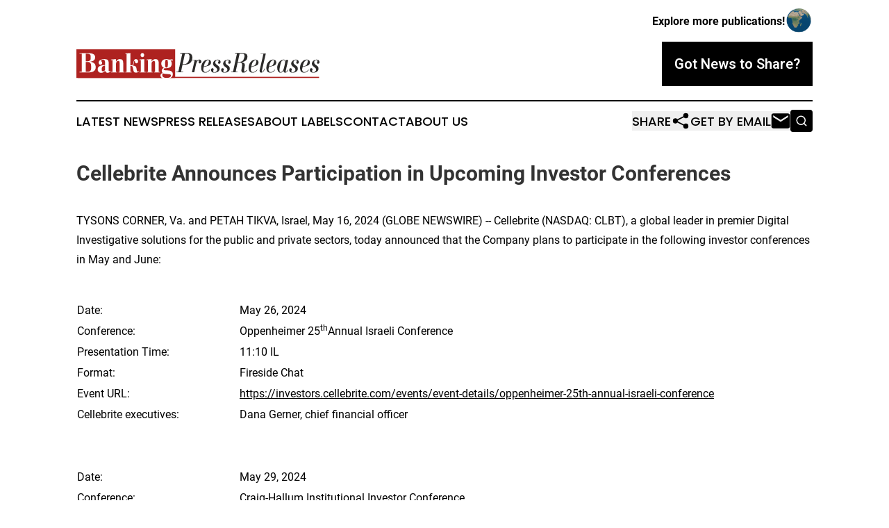

--- FILE ---
content_type: text/html;charset=utf-8
request_url: https://www.bankingpressreleases.com/article/712079438-cellebrite-announces-participation-in-upcoming-investor-conferences
body_size: 5921
content:
<!DOCTYPE html>
<html lang="en">
<head>
  <title>Cellebrite Announces Participation in Upcoming Investor Conferences | Banking Press Releases</title>
  <meta charset="utf-8">
  <meta name="viewport" content="width=device-width, initial-scale=1">
    <meta name="description" content="Banking Press Releases is an online news publication focusing on banking, finance &amp; investment in the World: Your banking news from the world">
    <link rel="icon" href="https://cdn.newsmatics.com/agp/sites/bankingpressreleases-favicon-1.png" type="image/png">
  <meta name="csrf-token" content="rjJviPD_UimbY6l1f_xnrxsaUzyHJEe39JRKZF0-sSM=">
  <meta name="csrf-param" content="authenticity_token">
  <link href="/css/styles.min.css?v1d0b8e25eaccc1ca72b30a2f13195adabfa54991" rel="stylesheet" data-turbo-track="reload">
  <link rel="stylesheet" href="/plugins/vanilla-cookieconsent/cookieconsent.css?v1d0b8e25eaccc1ca72b30a2f13195adabfa54991">
  
<style type="text/css">
    :root {
        --color-primary-background: rgba(0, 0, 0, 0.3);
        --color-primary: #000000;
        --color-secondary: #ae2220;
    }
</style>

  <script type="importmap">
    {
      "imports": {
          "adController": "/js/controllers/adController.js?v1d0b8e25eaccc1ca72b30a2f13195adabfa54991",
          "alertDialog": "/js/controllers/alertDialog.js?v1d0b8e25eaccc1ca72b30a2f13195adabfa54991",
          "articleListController": "/js/controllers/articleListController.js?v1d0b8e25eaccc1ca72b30a2f13195adabfa54991",
          "dialog": "/js/controllers/dialog.js?v1d0b8e25eaccc1ca72b30a2f13195adabfa54991",
          "flashMessage": "/js/controllers/flashMessage.js?v1d0b8e25eaccc1ca72b30a2f13195adabfa54991",
          "gptAdController": "/js/controllers/gptAdController.js?v1d0b8e25eaccc1ca72b30a2f13195adabfa54991",
          "hamburgerController": "/js/controllers/hamburgerController.js?v1d0b8e25eaccc1ca72b30a2f13195adabfa54991",
          "labelsDescription": "/js/controllers/labelsDescription.js?v1d0b8e25eaccc1ca72b30a2f13195adabfa54991",
          "searchController": "/js/controllers/searchController.js?v1d0b8e25eaccc1ca72b30a2f13195adabfa54991",
          "videoController": "/js/controllers/videoController.js?v1d0b8e25eaccc1ca72b30a2f13195adabfa54991",
          "navigationController": "/js/controllers/navigationController.js?v1d0b8e25eaccc1ca72b30a2f13195adabfa54991"          
      }
    }
  </script>
  <script>
      (function(w,d,s,l,i){w[l]=w[l]||[];w[l].push({'gtm.start':
      new Date().getTime(),event:'gtm.js'});var f=d.getElementsByTagName(s)[0],
      j=d.createElement(s),dl=l!='dataLayer'?'&l='+l:'';j.async=true;
      j.src='https://www.googletagmanager.com/gtm.js?id='+i+dl;
      f.parentNode.insertBefore(j,f);
      })(window,document,'script','dataLayer','GTM-KGCXW2X');
  </script>

  <script>
    window.dataLayer.push({
      'cookie_settings': 'delta'
    });
  </script>
</head>
<body class="df-5 is-subpage">
<noscript>
  <iframe src="https://www.googletagmanager.com/ns.html?id=GTM-KGCXW2X"
          height="0" width="0" style="display:none;visibility:hidden"></iframe>
</noscript>
<div class="layout">

  <!-- Top banner -->
  <div class="max-md:hidden w-full content universal-ribbon-inner flex justify-end items-center">
    <a href="https://www.affinitygrouppublishing.com/" target="_blank" class="brands">
      <span class="font-bold text-black">Explore more publications!</span>
      <div>
        <img src="/images/globe.png" height="40" width="40" class="icon-globe"/>
      </div>
    </a>
  </div>
  <header data-controller="hamburger">
  <div class="content">
    <div class="header-top">
      <div class="flex gap-2 masthead-container justify-between items-center">
        <div class="mr-4 logo-container">
          <a href="/">
              <img src="https://cdn.newsmatics.com/agp/sites/bankingpressreleases-logo-1.svg" alt="Banking Press Releases"
                class="max-md:!h-[60px] lg:!max-h-[115px]" height="48"
                width="auto" />
          </a>
        </div>
        <button class="hamburger relative w-8 h-6">
          <span aria-hidden="true"
            class="block absolute h-[2px] w-9 bg-[--color-primary] transform transition duration-500 ease-in-out -translate-y-[15px]"></span>
          <span aria-hidden="true"
            class="block absolute h-[2px] w-7 bg-[--color-primary] transform transition duration-500 ease-in-out translate-x-[7px]"></span>
          <span aria-hidden="true"
            class="block absolute h-[2px] w-9 bg-[--color-primary] transform transition duration-500 ease-in-out translate-y-[15px]"></span>
        </button>
        <a href="/submit-news" class="max-md:hidden button button-upload-content button-primary w-fit">
          <span>Got News to Share?</span>
        </a>
      </div>
      <!--  Screen size line  -->
      <div class="absolute bottom-0 -ml-[20px] w-screen h-[1px] bg-[--color-primary] z-50 md:hidden">
      </div>
    </div>
    <!-- Navigation bar -->
    <div class="navigation is-hidden-on-mobile" id="main-navigation">
      <div class="w-full md:hidden">
        <div data-controller="search" class="relative w-full">
  <div data-search-target="form" class="relative active">
    <form data-action="submit->search#performSearch" class="search-form">
      <input type="text" name="query" placeholder="Search..." data-search-target="input" class="search-input md:hidden" />
      <button type="button" data-action="click->search#toggle" data-search-target="icon" class="button-search">
        <img height="18" width="18" src="/images/search.svg" />
      </button>
    </form>
  </div>
</div>

      </div>
      <nav class="navigation-part">
          <a href="/latest-news" class="nav-link">
            Latest News
          </a>
          <a href="/press-releases" class="nav-link">
            Press Releases
          </a>
          <a href="/about-labels" class="nav-link">
            About Labels
          </a>
          <a href="/contact" class="nav-link">
            Contact
          </a>
          <a href="/about" class="nav-link">
            About Us
          </a>
      </nav>
      <div class="w-full md:w-auto md:justify-end">
        <div data-controller="navigation" class="header-actions hidden">
  <button class="nav-link flex gap-1 items-center" onclick="window.ShareDialog.openDialog()">
    <span data-navigation-target="text">
      Share
    </span>
    <span class="icon-share"></span>
  </button>
  <button onclick="window.AlertDialog.openDialog()" class="nav-link nav-link-email flex items-center gap-1.5">
    <span data-navigation-target="text">
      Get by Email
    </span>
    <span class="icon-mail"></span>
  </button>
  <div class="max-md:hidden">
    <div data-controller="search" class="relative w-full">
  <div data-search-target="form" class="relative active">
    <form data-action="submit->search#performSearch" class="search-form">
      <input type="text" name="query" placeholder="Search..." data-search-target="input" class="search-input md:hidden" />
      <button type="button" data-action="click->search#toggle" data-search-target="icon" class="button-search">
        <img height="18" width="18" src="/images/search.svg" />
      </button>
    </form>
  </div>
</div>

  </div>
</div>

      </div>
      <a href="/submit-news" class="md:hidden uppercase button button-upload-content button-primary w-fit">
        <span>Got News to Share?</span>
      </a>
      <a href="https://www.affinitygrouppublishing.com/" target="_blank" class="nav-link-agp">
        Explore more publications!
        <img src="/images/globe.png" height="35" width="35" />
      </a>
    </div>
  </div>
</header>

  <div id="main-content" class="content">
    <div id="flash-message"></div>
    <h1>Cellebrite Announces Participation in Upcoming Investor Conferences</h1>
<div class="press-release">
  
      <p align="left">TYSONS CORNER, Va. and PETAH TIKVA, Israel, May  16, 2024  (GLOBE NEWSWIRE) -- Cellebrite (NASDAQ: CLBT), a global leader in premier Digital Investigative solutions for the public and private sectors, today announced that the Company plans to participate in the following investor conferences in May and June:<br><br></p> <table style="border-collapse: collapse; width:100%; border-collapse:collapse ;">
<tr>
<td style="max-width:22%; width:22%; min-width:22%;;vertical-align: top ; ">Date:</td>
<td style="max-width:78%; width:78%; min-width:78%;;vertical-align: top ; ">May 26, 2024</td>
</tr>
<tr>
<td style="vertical-align: top ; ">Conference:</td>
<td style="vertical-align: top ; ">Oppenheimer 25<sup>th</sup>Annual Israeli Conference</td>
</tr>
<tr>
<td style="vertical-align: top ; ">Presentation Time:</td>
<td style="vertical-align: top ; ">11:10 IL</td>
</tr>
<tr>
<td style="vertical-align: top ; ">Format:</td>
<td style="vertical-align: top ; ">Fireside Chat</td>
</tr>
<tr>
<td style="vertical-align: top ; ">Event URL:</td>
<td style="vertical-align: top ; "><a href="https://investors.cellebrite.com/events/event-details/oppenheimer-25th-annual-israeli-conference" rel="nofollow" target="_blank">https://investors.cellebrite.com/events/event-details/oppenheimer-25th-annual-israeli-conference</a></td>
</tr>
<tr>
<td style="vertical-align: top ; ">Cellebrite executives:</td>
<td style="vertical-align: top ; ">Dana Gerner, chief financial officer</td>
</tr>
</table> <p><br></p> <table style="border-collapse: collapse; width:100%; border-collapse:collapse ;">
<tr>
<td style="max-width:22%; width:22%; min-width:22%;;vertical-align: top ; ">Date:</td>
<td style="max-width:78%; width:78%; min-width:78%;;vertical-align: top ; ">May 29, 2024</td>
</tr>
<tr>
<td style="vertical-align: top ; ">Conference:</td>
<td style="vertical-align: top ; ">Craig-Hallum Institutional Investor Conference</td>
</tr>
<tr>
<td style="vertical-align: top ; ">Format:</td>
<td style="vertical-align: top ; ">1x1 Meetings Only</td>
</tr>
<tr>
<td style="vertical-align: top ; ">Event URL:</td>
<td style="vertical-align: top ; "><a href="https://investors.cellebrite.com/events/event-details/craig-hallum-institutional-investor-conference" rel="nofollow" target="_blank">https://investors.cellebrite.com/events/event-details/craig-hallum-institutional-investor-conference</a></td>
</tr>
<tr>
<td style="vertical-align: top ; ">Cellebrite executives:</td>
<td style="vertical-align: top ; ">Dana Gerner, chief financial officer<br>Andrew Kramer, vice president, investor relations</td>
</tr>
</table> <p><br></p> <table style="border-collapse: collapse; width:100%; border-collapse:collapse ;">
<tr>
<td style="max-width:22%; width:22%; min-width:22%;;vertical-align: top ; ">Date:</td>
<td style="max-width:78%; width:78%; min-width:78%;;vertical-align: top ; ">May 30, 2024</td>
</tr>
<tr>
<td style="vertical-align: top ; ">Conference:</td>
<td style="vertical-align: top ; ">TD Cowen 52<sup>nd</sup>Annual Technology, Media &amp; Telecom Conference</td>
</tr>
<tr>
<td style="vertical-align: top ; ">Presentation Time:</td>
<td style="vertical-align: top ; ">10:50 a.m. ET</td>
</tr>
<tr>
<td style="vertical-align: top ; ">Format:</td>
<td style="vertical-align: top ; ">Fireside Chat</td>
</tr>
<tr>
<td style="vertical-align: top ; ">Event URL:</td>
<td style="vertical-align: top ; "><a href="https://investors.cellebrite.com/events/event-details/td-cowen-52nd-annual-technology-media-telecom-conference" rel="nofollow" target="_blank">https://investors.cellebrite.com/events/event-details/td-cowen-52nd-annual-technology-media-telecom-conference</a></td>
</tr>
<tr>
<td style="vertical-align: top ; ">Cellebrite executives:</td>
<td style="vertical-align: top ; ">Dana Gerner, chief financial officer<br>Andrew Kramer, vice president, investor relations</td>
</tr>
</table> <p><br></p> <table style="border-collapse: collapse; width:100%; border-collapse:collapse ;">
<tr>
<td style="max-width:22%; width:22%; min-width:22%;;vertical-align: top ; ">Date:</td>
<td style="max-width:78%; width:78%; min-width:78%;;vertical-align: top ; ">June 5, 2024</td>
</tr>
<tr>
<td style="vertical-align: top ; ">Conference:</td>
<td style="vertical-align: top ; ">William Blair 44<sup>th</sup>Annual Growth Stock Conference</td>
</tr>
<tr>
<td style="vertical-align: top ; ">Presentation Time:</td>
<td style="vertical-align: top ; ">2:20 p.m. ET</td>
</tr>
<tr>
<td style="vertical-align: top ; ">Format:</td>
<td style="vertical-align: top ; ">Presentation</td>
</tr>
<tr>
<td style="vertical-align: top ; ">Event URL:</td>
<td style="vertical-align: top ; "><a href="https://investors.cellebrite.com/events/event-details/william-blair-44th-annual-growth-stock-conference" rel="nofollow" target="_blank">https://investors.cellebrite.com/events/event-details/william-blair-44th-annual-growth-stock-conference</a></td>
</tr>
<tr>
<td style="vertical-align: top ; ">Cellebrite executives:</td>
<td style="vertical-align: top ; ">Yossi Carmil, chief executive officer<br>Dana Gerner, chief financial officer<br>Andrew Kramer, vice president, investor relations</td>
</tr>
</table> <p><strong><br>About Cellebrite </strong><br>Cellebrite&#x2019;s (Nasdaq: CLBT) mission is to enable its customers to protect and save lives, accelerate justice and preserve privacy in communities around the world. We are a global leader in Digital Investigative solutions for the public and private sectors, empowering organizations in mastering the complexities of legally sanctioned digital investigations by streamlining intelligence processes. Trusted by thousands of leading agencies and companies worldwide, Cellebrite&#x2019;s Digital Investigation platform and solutions transform how customers collect, review, analyze and manage data in legally sanctioned investigations. To learn more visit us at www.cellebrite.com, https://investors.cellebrite.com, or follow us on Twitter at @Cellebrite.</p>  <p><strong>Media</strong><br>Victor Cooper<br>Sr. Director of Corporate Communications + Content Operations<br>Victor.cooper@cellebrite.com<br>+1 404.804.5910</p>  <p><strong>Investor Relations</strong><br>Andrew Kramer<br>Vice President, Investor Relations<br>investors@cellebrite.com <br>+1 973.206.7760&#xA0;</p> <img class="__GNW8366DE3E__IMG" src="https://www.globenewswire.com/newsroom/ti?nf=OTExODgzNiM2MjU1MjI4IzIyNTA1NDQ="> <br><img src="https://ml.globenewswire.com/media/NzViMjVjMmItOWZkYi00NGZhLWI5N2EtZjBhYjM0MzAxNWU4LTEyNjIwOTc=/tiny/Cellebrite-Inc-.png" referrerpolicy="no-referrer-when-downgrade"><p><a href="https://www.globenewswire.com/NewsRoom/AttachmentNg/73653665-6f38-4164-b620-dd2597a8817e" rel="nofollow"><img src="https://ml.globenewswire.com/media/73653665-6f38-4164-b620-dd2597a8817e/small/clbt-logo-png.png" border="0" width="150" height="37" alt="Primary Logo"></a></p>
    <p>
  Legal Disclaimer:
</p>
<p>
  EIN Presswire provides this news content "as is" without warranty of any kind. We do not accept any responsibility or liability
  for the accuracy, content, images, videos, licenses, completeness, legality, or reliability of the information contained in this
  article. If you have any complaints or copyright issues related to this article, kindly contact the author above.
</p>
<img class="prtr" src="https://www.einpresswire.com/tracking/article.gif?t=5&a=aEd03gzZulPc7LqE&i=YV-2L9s5fFSB3iD-" alt="">
</div>

  </div>
</div>
<footer class="footer footer-with-line">
  <div class="content flex flex-col">
    <p class="footer-text text-sm mb-4 order-2 lg:order-1">© 1995-2026 Newsmatics Inc. dba Affinity Group Publishing &amp; Banking Press Releases. All Rights Reserved.</p>
    <div class="footer-nav lg:mt-2 mb-[30px] lg:mb-0 flex gap-7 flex-wrap justify-center order-1 lg:order-2">
        <a href="/about" class="footer-link">About</a>
        <a href="/archive" class="footer-link">Press Release Archive</a>
        <a href="/submit-news" class="footer-link">Submit Press Release</a>
        <a href="/legal/terms" class="footer-link">Terms &amp; Conditions</a>
        <a href="/legal/dmca" class="footer-link">Copyright/DMCA Policy</a>
        <a href="/legal/privacy" class="footer-link">Privacy Policy</a>
        <a href="/contact" class="footer-link">Contact</a>
    </div>
  </div>
</footer>
<div data-controller="dialog" data-dialog-url-value="/" data-action="click->dialog#clickOutside">
  <dialog
    class="modal-shadow fixed backdrop:bg-black/20 z-40 text-left bg-white rounded-full w-[350px] h-[350px] overflow-visible"
    data-dialog-target="modal"
  >
    <div class="text-center h-full flex items-center justify-center">
      <button data-action="click->dialog#close" type="button" class="modal-share-close-button">
        ✖
      </button>
      <div>
        <div class="mb-4">
          <h3 class="font-bold text-[28px] mb-3">Share us</h3>
          <span class="text-[14px]">on your social networks:</span>
        </div>
        <div class="flex gap-6 justify-center text-center">
          <a href="https://www.facebook.com/sharer.php?u=https://www.bankingpressreleases.com" class="flex flex-col items-center font-bold text-[#4a4a4a] text-sm" target="_blank">
            <span class="h-[55px] flex items-center">
              <img width="40px" src="/images/fb.png" alt="Facebook" class="mb-2">
            </span>
            <span class="text-[14px]">
              Facebook
            </span>
          </a>
          <a href="https://www.linkedin.com/sharing/share-offsite/?url=https://www.bankingpressreleases.com" class="flex flex-col items-center font-bold text-[#4a4a4a] text-sm" target="_blank">
            <span class="h-[55px] flex items-center">
              <img width="40px" height="40px" src="/images/linkedin.png" alt="LinkedIn" class="mb-2">
            </span>
            <span class="text-[14px]">
            LinkedIn
            </span>
          </a>
        </div>
      </div>
    </div>
  </dialog>
</div>

<div data-controller="alert-dialog" data-action="click->alert-dialog#clickOutside">
  <dialog
    class="fixed backdrop:bg-black/20 modal-shadow z-40 text-left bg-white rounded-full w-full max-w-[450px] aspect-square overflow-visible"
    data-alert-dialog-target="modal">
    <div class="flex items-center text-center -mt-4 h-full flex-1 p-8 md:p-12">
      <button data-action="click->alert-dialog#close" type="button" class="modal-close-button">
        ✖
      </button>
      <div class="w-full" data-alert-dialog-target="subscribeForm">
        <img class="w-8 mx-auto mb-4" src="/images/agps.svg" alt="AGPs" />
        <p class="md:text-lg">Get the latest news on this topic.</p>
        <h3 class="dialog-title mt-4">SIGN UP FOR FREE TODAY</h3>
        <form data-action="submit->alert-dialog#submit" method="POST" action="/alerts">
  <input type="hidden" name="authenticity_token" value="rjJviPD_UimbY6l1f_xnrxsaUzyHJEe39JRKZF0-sSM=">

  <input data-alert-dialog-target="fullnameInput" type="text" name="fullname" id="fullname" autocomplete="off" tabindex="-1">
  <label>
    <input data-alert-dialog-target="emailInput" placeholder="Email address" name="email" type="email"
      value=""
      class="rounded-xs mb-2 block w-full bg-white px-4 py-2 text-gray-900 border-[1px] border-solid border-gray-600 focus:border-2 focus:border-gray-800 placeholder:text-gray-400"
      required>
  </label>
  <div class="text-red-400 text-sm" data-alert-dialog-target="errorMessage"></div>

  <input data-alert-dialog-target="timestampInput" type="hidden" name="timestamp" value="1769378845" autocomplete="off" tabindex="-1">

  <input type="submit" value="Sign Up"
    class="!rounded-[3px] w-full mt-2 mb-4 bg-primary px-5 py-2 leading-5 font-semibold text-white hover:color-primary/75 cursor-pointer">
</form>
<a data-action="click->alert-dialog#close" class="text-black underline hover:no-underline inline-block mb-4" href="#">No Thanks</a>
<p class="text-[15px] leading-[22px]">
  By signing to this email alert, you<br /> agree to our
  <a href="/legal/terms" class="underline text-primary hover:no-underline" target="_blank">Terms & Conditions</a>
</p>

      </div>
      <div data-alert-dialog-target="checkEmail" class="hidden">
        <img class="inline-block w-9" src="/images/envelope.svg" />
        <h3 class="dialog-title">Check Your Email</h3>
        <p class="text-lg mb-12">We sent a one-time activation link to <b data-alert-dialog-target="userEmail"></b>.
          Just click on the link to
          continue.</p>
        <p class="text-lg">If you don't see the email in your inbox, check your spam folder or <a
            class="underline text-primary hover:no-underline" data-action="click->alert-dialog#showForm" href="#">try
            again</a>
        </p>
      </div>

      <!-- activated -->
      <div data-alert-dialog-target="activated" class="hidden">
        <img class="w-8 mx-auto mb-4" src="/images/agps.svg" alt="AGPs" />
        <h3 class="dialog-title">SUCCESS</h3>
        <p class="text-lg">You have successfully confirmed your email and are subscribed to <b>
            Banking Press Releases
          </b> daily
          news alert.</p>
      </div>
      <!-- alreadyActivated -->
      <div data-alert-dialog-target="alreadyActivated" class="hidden">
        <img class="w-8 mx-auto mb-4" src="/images/agps.svg" alt="AGPs" />
        <h3 class="dialog-title">Alert was already activated</h3>
        <p class="text-lg">It looks like you have already confirmed and are receiving the <b>
            Banking Press Releases
          </b> daily news
          alert.</p>
      </div>
      <!-- activateErrorMessage -->
      <div data-alert-dialog-target="activateErrorMessage" class="hidden">
        <img class="w-8 mx-auto mb-4" src="/images/agps.svg" alt="AGPs" />
        <h3 class="dialog-title">Oops!</h3>
        <p class="text-lg mb-4">It looks like something went wrong. Please try again.</p>
        <form data-action="submit->alert-dialog#submit" method="POST" action="/alerts">
  <input type="hidden" name="authenticity_token" value="rjJviPD_UimbY6l1f_xnrxsaUzyHJEe39JRKZF0-sSM=">

  <input data-alert-dialog-target="fullnameInput" type="text" name="fullname" id="fullname" autocomplete="off" tabindex="-1">
  <label>
    <input data-alert-dialog-target="emailInput" placeholder="Email address" name="email" type="email"
      value=""
      class="rounded-xs mb-2 block w-full bg-white px-4 py-2 text-gray-900 border-[1px] border-solid border-gray-600 focus:border-2 focus:border-gray-800 placeholder:text-gray-400"
      required>
  </label>
  <div class="text-red-400 text-sm" data-alert-dialog-target="errorMessage"></div>

  <input data-alert-dialog-target="timestampInput" type="hidden" name="timestamp" value="1769378845" autocomplete="off" tabindex="-1">

  <input type="submit" value="Sign Up"
    class="!rounded-[3px] w-full mt-2 mb-4 bg-primary px-5 py-2 leading-5 font-semibold text-white hover:color-primary/75 cursor-pointer">
</form>
<a data-action="click->alert-dialog#close" class="text-black underline hover:no-underline inline-block mb-4" href="#">No Thanks</a>
<p class="text-[15px] leading-[22px]">
  By signing to this email alert, you<br /> agree to our
  <a href="/legal/terms" class="underline text-primary hover:no-underline" target="_blank">Terms & Conditions</a>
</p>

      </div>

      <!-- deactivated -->
      <div data-alert-dialog-target="deactivated" class="hidden">
        <img class="w-8 mx-auto mb-4" src="/images/agps.svg" alt="AGPs" />
        <h3 class="dialog-title">You are Unsubscribed!</h3>
        <p class="text-lg">You are no longer receiving the <b>
            Banking Press Releases
          </b>daily news alert.</p>
      </div>
      <!-- alreadyDeactivated -->
      <div data-alert-dialog-target="alreadyDeactivated" class="hidden">
        <img class="w-8 mx-auto mb-4" src="/images/agps.svg" alt="AGPs" />
        <h3 class="dialog-title">You have already unsubscribed!</h3>
        <p class="text-lg">You are no longer receiving the <b>
            Banking Press Releases
          </b> daily news alert.</p>
      </div>
      <!-- deactivateErrorMessage -->
      <div data-alert-dialog-target="deactivateErrorMessage" class="hidden">
        <img class="w-8 mx-auto mb-4" src="/images/agps.svg" alt="AGPs" />
        <h3 class="dialog-title">Oops!</h3>
        <p class="text-lg">Try clicking the Unsubscribe link in the email again and if it still doesn't work, <a
            href="/contact">contact us</a></p>
      </div>
    </div>
  </dialog>
</div>

<script src="/plugins/vanilla-cookieconsent/cookieconsent.umd.js?v1d0b8e25eaccc1ca72b30a2f13195adabfa54991"></script>
  <script src="/js/cookieconsent.js?v1d0b8e25eaccc1ca72b30a2f13195adabfa54991"></script>

<script type="module" src="/js/app.js?v1d0b8e25eaccc1ca72b30a2f13195adabfa54991"></script>
</body>
</html>


--- FILE ---
content_type: image/svg+xml
request_url: https://cdn.newsmatics.com/agp/sites/bankingpressreleases-logo-1.svg
body_size: 15497
content:
<?xml version="1.0" encoding="UTF-8" standalone="no"?>
<svg
   xmlns:dc="http://purl.org/dc/elements/1.1/"
   xmlns:cc="http://creativecommons.org/ns#"
   xmlns:rdf="http://www.w3.org/1999/02/22-rdf-syntax-ns#"
   xmlns:svg="http://www.w3.org/2000/svg"
   xmlns="http://www.w3.org/2000/svg"
   xml:space="preserve"
   width="400"
   height="48.728539"
   version="1.1"
   style="clip-rule:evenodd;fill-rule:evenodd;image-rendering:optimizeQuality;shape-rendering:geometricPrecision;text-rendering:geometricPrecision"
   viewBox="0 0 92.02 11.147896"
   id="svg41"><metadata
   id="metadata45"><rdf:RDF><cc:Work
       rdf:about=""><dc:format>image/svg+xml</dc:format><dc:type
         rdf:resource="http://purl.org/dc/dcmitype/StillImage" /></cc:Work></rdf:RDF></metadata>
 <defs
   id="defs4">
  <style
   type="text/css"
   id="style2">
   <![CDATA[
    .fil0 {fill:#AE2220}
    .fil2 {fill:#FEFEFE;fill-rule:nonzero}
    .fil1 {fill:#2B2A29;fill-rule:nonzero}
   ]]>
  </style>
 </defs>
 <g
   id="Layer_x0020_1"
   transform="translate(0,-0.031225)">
  <metadata
   id="CorelCorpID_0Corel-Layer" />
  <g
   id="_2090140117648">
   <rect
   class="fil0"
   width="37.389999"
   height="10.9"
   id="rect7"
   x="0"
   y="0" />
   <rect
   class="fil0"
   x="0.49000001"
   y="10.47"
   width="91.379997"
   height="0.44"
   id="rect9" />
   <path
   class="fil1"
   d="m 38.59,8.54 1.5,-6.91 h -0.81 l 0.06,-0.22 h 2.69 c 0.56,0 1,0.13 1.33,0.38 0.35,0.28 0.53,0.7 0.53,1.25 0,1.32 -0.53,2.19 -1.59,2.59 -0.29,0.12 -0.64,0.18 -1.05,0.2 -0.09,0.01 -0.45,0.01 -1.08,0.01 l -0.57,2.7 h 0.84 l -0.05,0.22 h -2.54 l 0.04,-0.22 z m 2.5,-6.91 -0.87,4 h 0.63 c 0.65,0 1.16,-0.33 1.53,-0.99 0.3,-0.55 0.45,-1.18 0.45,-1.89 0,-0.75 -0.37,-1.12 -1.11,-1.12 z"
   id="path11" />
   <path
   id="1"
   class="fil1"
   d="m 43.89,4.02 h 1.64 l -0.11,0.64 c 0.27,-0.51 0.64,-0.76 1.12,-0.76 0.23,0 0.41,0.08 0.55,0.23 0.14,0.16 0.21,0.35 0.21,0.58 0,0.18 -0.06,0.34 -0.16,0.46 -0.11,0.13 -0.25,0.19 -0.42,0.19 -0.3,0 -0.45,-0.16 -0.45,-0.49 0,-0.08 0.03,-0.17 0.09,-0.27 0.06,-0.1 0.09,-0.19 0.09,-0.26 0,-0.09 -0.04,-0.13 -0.13,-0.13 -0.47,0 -0.83,0.57 -1.08,1.69 l -0.63,2.86 h -0.89 l 1.04,-4.58 h -0.91 z" />
   <path
   id="2"
   class="fil1"
   d="m 50.56,7.86 c -0.53,0.69 -1.12,1.03 -1.78,1.03 -1.03,0 -1.55,-0.63 -1.55,-1.88 0,-0.78 0.23,-1.48 0.68,-2.1 0.5,-0.67 1.13,-1.01 1.89,-1.01 0.35,0 0.63,0.1 0.84,0.29 0.21,0.2 0.31,0.48 0.31,0.82 0,0.44 -0.16,0.77 -0.48,1 -0.2,0.14 -0.56,0.28 -1.07,0.41 l -1.2,0.31 c -0.12,0.5 -0.17,0.83 -0.17,0.97 0,0.26 0.07,0.49 0.21,0.68 0.17,0.2 0.37,0.31 0.63,0.31 0.18,0 0.42,-0.07 0.71,-0.21 0.3,-0.14 0.58,-0.39 0.84,-0.76 z m -0.75,-3.8 c -0.11,0 -0.24,0.06 -0.38,0.16 -0.53,0.38 -0.87,0.94 -1.04,1.69 l -0.15,0.64 1.02,-0.28 c 0.33,-0.09 0.59,-0.46 0.77,-1.12 0.09,-0.31 0.14,-0.55 0.14,-0.7 0,-0.26 -0.12,-0.39 -0.36,-0.39 z" />
   <path
   id="3"
   class="fil1"
   d="M 52.31,8.89 C 51.79,8.89 51.44,8.78 51.24,8.57 51.05,8.36 50.95,8.12 50.95,7.83 50.95,7.66 51,7.51 51.09,7.39 51.18,7.26 51.31,7.2 51.47,7.2 c 0.32,0 0.49,0.17 0.49,0.49 0,0.11 -0.04,0.21 -0.1,0.29 -0.07,0.09 -0.1,0.19 -0.1,0.31 0,0.29 0.19,0.43 0.58,0.43 0.25,0 0.47,-0.1 0.68,-0.31 0.2,-0.21 0.31,-0.44 0.31,-0.68 0,-0.26 -0.12,-0.48 -0.35,-0.66 L 52.11,6.35 C 51.85,6.12 51.71,5.8 51.71,5.38 51.71,5.26 51.75,5.1 51.83,4.92 51.96,4.61 52.18,4.36 52.49,4.18 52.8,4 53.13,3.91 53.48,3.91 c 0.32,0 0.58,0.08 0.79,0.24 0.22,0.16 0.32,0.39 0.32,0.69 0,0.43 -0.19,0.65 -0.56,0.65 -0.26,0 -0.39,-0.16 -0.39,-0.47 0,-0.1 0.04,-0.2 0.11,-0.31 0.07,-0.1 0.11,-0.21 0.11,-0.31 0,-0.21 -0.16,-0.32 -0.48,-0.32 -0.23,0 -0.42,0.09 -0.57,0.26 -0.15,0.16 -0.23,0.37 -0.23,0.6 0,0.32 0.1,0.56 0.31,0.73 l 0.93,0.74 c 0.27,0.21 0.41,0.54 0.41,0.97 0,0.47 -0.21,0.85 -0.63,1.13 -0.37,0.25 -0.8,0.38 -1.29,0.38 z" />
   <path
   id="4"
   class="fil1"
   d="m 56.15,8.89 c -0.52,0 -0.87,-0.11 -1.07,-0.32 -0.19,-0.21 -0.29,-0.45 -0.29,-0.74 0,-0.17 0.04,-0.32 0.13,-0.44 0.09,-0.13 0.22,-0.19 0.39,-0.19 0.32,0 0.48,0.17 0.48,0.49 0,0.11 -0.03,0.21 -0.1,0.29 -0.06,0.09 -0.1,0.19 -0.1,0.31 0,0.29 0.2,0.43 0.59,0.43 0.24,0 0.47,-0.1 0.67,-0.31 0.21,-0.21 0.31,-0.44 0.31,-0.68 0,-0.26 -0.11,-0.48 -0.34,-0.66 L 55.95,6.35 C 55.68,6.12 55.55,5.8 55.55,5.38 55.55,5.26 55.59,5.1 55.67,4.92 55.8,4.61 56.02,4.36 56.33,4.18 56.63,4 56.96,3.91 57.32,3.91 c 0.31,0 0.58,0.08 0.79,0.24 0.21,0.16 0.32,0.39 0.32,0.69 0,0.43 -0.19,0.65 -0.57,0.65 -0.25,0 -0.38,-0.16 -0.38,-0.47 0,-0.1 0.03,-0.2 0.11,-0.31 0.07,-0.1 0.11,-0.21 0.11,-0.31 0,-0.21 -0.16,-0.32 -0.49,-0.32 -0.23,0 -0.42,0.09 -0.57,0.26 -0.15,0.16 -0.22,0.37 -0.22,0.6 0,0.32 0.1,0.56 0.3,0.73 l 0.93,0.74 c 0.28,0.21 0.41,0.54 0.41,0.97 0,0.47 -0.21,0.85 -0.63,1.13 -0.36,0.25 -0.79,0.38 -1.28,0.38 z" />
   <path
   id="5"
   class="fil1"
   d="m 60.28,8.54 h 0.71 l -0.05,0.22 h -2.4 l 0.05,-0.22 h 0.7 l 1.5,-6.91 h -0.7 l 0.04,-0.22 h 2.44 c 0.7,0 1.24,0.09 1.61,0.27 0.37,0.19 0.55,0.56 0.55,1.11 0,1.2 -0.72,1.9 -2.17,2.07 l -0.01,0.02 c 0.4,0.09 0.69,0.2 0.86,0.32 0.23,0.19 0.34,0.46 0.34,0.82 0,0.22 -0.04,0.55 -0.14,1.01 -0.09,0.46 -0.13,0.8 -0.13,1.02 0,0.29 0.07,0.43 0.2,0.43 0.11,0 0.26,-0.09 0.44,-0.26 0.15,-0.14 0.27,-0.28 0.34,-0.41 l 0.11,0.2 C 64.22,8.59 63.79,8.89 63.25,8.89 62.95,8.89 62.74,8.81 62.62,8.66 62.51,8.52 62.45,8.31 62.45,8 c 0,-0.1 0.02,-0.24 0.05,-0.42 0.04,-0.27 0.09,-0.54 0.14,-0.81 0.06,-0.32 0.09,-0.6 0.09,-0.81 0,-0.65 -0.31,-0.97 -0.94,-0.97 h -0.74 z m 1.5,-6.91 -0.67,3.14 h 0.62 c 0.54,0 0.96,-0.16 1.27,-0.48 0.25,-0.27 0.45,-0.7 0.57,-1.26 0.04,-0.2 0.07,-0.37 0.07,-0.51 C 63.64,2.17 63.52,1.93 63.3,1.79 63.12,1.68 62.84,1.63 62.47,1.63 Z" />
   <path
   id="6"
   class="fil1"
   d="m 68.53,7.86 c -0.52,0.69 -1.12,1.03 -1.78,1.03 -1.03,0 -1.55,-0.63 -1.55,-1.88 0,-0.78 0.23,-1.48 0.68,-2.1 0.5,-0.67 1.14,-1.01 1.9,-1.01 0.34,0 0.62,0.1 0.83,0.29 0.21,0.2 0.32,0.48 0.32,0.82 0,0.44 -0.16,0.77 -0.48,1 -0.21,0.14 -0.57,0.28 -1.08,0.41 L 66.18,6.73 C 66.06,7.23 66,7.56 66,7.7 c 0,0.26 0.07,0.49 0.22,0.68 0.16,0.2 0.37,0.31 0.62,0.31 0.19,0 0.42,-0.07 0.72,-0.21 0.29,-0.14 0.57,-0.39 0.83,-0.76 z m -0.74,-3.8 c -0.12,0 -0.24,0.06 -0.39,0.16 -0.52,0.38 -0.87,0.94 -1.04,1.69 l -0.14,0.64 1.01,-0.28 c 0.33,-0.09 0.59,-0.46 0.78,-1.12 0.09,-0.31 0.13,-0.55 0.13,-0.7 0,-0.26 -0.12,-0.39 -0.35,-0.39 z" />
   <path
   id="7"
   class="fil1"
   d="m 71.7,1.61 -1.48,6.5 c -0.02,0.09 -0.03,0.17 -0.03,0.23 0,0.14 0.06,0.21 0.19,0.21 0.2,0 0.49,-0.43 0.87,-1.29 l 0.16,0.09 C 71.02,8.37 70.55,8.88 70,8.88 69.58,8.88 69.36,8.63 69.36,8.14 69.36,8.03 69.4,7.8 69.48,7.46 L 70.79,1.75 H 69.7 l 0.03,-0.14 z" />
   <path
   id="8"
   class="fil1"
   d="m 75.24,7.86 c -0.52,0.69 -1.12,1.03 -1.78,1.03 -1.03,0 -1.55,-0.63 -1.55,-1.88 0,-0.78 0.23,-1.48 0.68,-2.1 0.5,-0.67 1.14,-1.01 1.9,-1.01 0.34,0 0.62,0.1 0.83,0.29 0.21,0.2 0.32,0.48 0.32,0.82 0,0.44 -0.16,0.77 -0.48,1 -0.21,0.14 -0.57,0.28 -1.08,0.41 l -1.19,0.31 c -0.12,0.5 -0.18,0.83 -0.18,0.97 0,0.26 0.07,0.49 0.22,0.68 0.16,0.2 0.37,0.31 0.63,0.31 0.18,0 0.41,-0.07 0.71,-0.21 0.29,-0.14 0.57,-0.39 0.83,-0.76 z M 74.5,4.06 c -0.11,0 -0.24,0.06 -0.39,0.16 -0.52,0.38 -0.87,0.94 -1.04,1.69 l -0.14,0.64 1.01,-0.28 c 0.33,-0.09 0.59,-0.46 0.78,-1.12 0.09,-0.31 0.13,-0.55 0.13,-0.7 0,-0.26 -0.12,-0.39 -0.35,-0.39 z" />
   <path
   id="9"
   class="fil1"
   d="m 79.14,4.7 h 0.01 l 0.14,-0.68 h 0.9 l -0.94,4.09 c -0.02,0.09 -0.03,0.17 -0.03,0.23 0,0.14 0.07,0.21 0.19,0.21 0.16,0 0.38,-0.27 0.66,-0.81 l 0.16,0.12 C 79.87,8.55 79.47,8.89 79.03,8.89 78.61,8.89 78.4,8.61 78.4,8.05 78.1,8.61 77.72,8.89 77.26,8.89 76.85,8.89 76.53,8.68 76.3,8.25 76.11,7.89 76.01,7.5 76.01,7.06 76.01,6.46 76.14,5.9 76.41,5.37 76.7,4.81 77.1,4.4 77.6,4.13 77.89,3.97 78.18,3.9 78.48,3.9 c 0.38,0 0.6,0.27 0.66,0.8 z M 79,4.92 C 79,4.72 78.96,4.53 78.89,4.37 78.79,4.17 78.65,4.06 78.46,4.06 77.88,4.06 77.48,4.6 77.25,5.67 L 76.99,6.9 c -0.09,0.43 -0.13,0.76 -0.13,1.01 0,0.52 0.17,0.78 0.51,0.78 0.19,0 0.41,-0.14 0.65,-0.41 C 78.27,8 78.47,7.52 78.63,6.84 78.88,5.79 79,5.15 79,4.92 Z" />
   <path
   id="10"
   class="fil1"
   d="m 81.91,8.89 c -0.52,0 -0.87,-0.11 -1.07,-0.32 -0.19,-0.21 -0.29,-0.45 -0.29,-0.74 0,-0.17 0.04,-0.32 0.13,-0.44 0.09,-0.13 0.22,-0.19 0.39,-0.19 0.32,0 0.48,0.17 0.48,0.49 0,0.11 -0.03,0.21 -0.1,0.29 -0.06,0.09 -0.1,0.19 -0.1,0.31 0,0.29 0.2,0.43 0.59,0.43 0.24,0 0.47,-0.1 0.67,-0.31 0.21,-0.21 0.31,-0.44 0.31,-0.68 0,-0.26 -0.11,-0.48 -0.34,-0.66 L 81.71,6.35 c -0.27,-0.23 -0.4,-0.55 -0.4,-0.97 0,-0.12 0.04,-0.28 0.12,-0.46 0.13,-0.31 0.35,-0.56 0.66,-0.74 0.3,-0.18 0.63,-0.27 0.99,-0.27 0.31,0 0.58,0.08 0.79,0.24 0.21,0.16 0.32,0.39 0.32,0.69 0,0.43 -0.19,0.65 -0.57,0.65 -0.25,0 -0.38,-0.16 -0.38,-0.47 0,-0.1 0.03,-0.2 0.11,-0.31 0.07,-0.1 0.11,-0.21 0.11,-0.31 0,-0.21 -0.16,-0.32 -0.48,-0.32 -0.23,0 -0.42,0.09 -0.57,0.26 -0.15,0.16 -0.23,0.37 -0.23,0.6 0,0.32 0.1,0.56 0.3,0.73 l 0.93,0.74 c 0.28,0.21 0.41,0.54 0.41,0.97 0,0.47 -0.21,0.85 -0.62,1.13 -0.37,0.25 -0.8,0.38 -1.29,0.38 z" />
   <path
   id="11"
   class="fil1"
   d="m 87.98,7.86 c -0.52,0.69 -1.11,1.03 -1.77,1.03 -1.04,0 -1.55,-0.63 -1.55,-1.88 0,-0.78 0.22,-1.48 0.68,-2.1 0.5,-0.67 1.13,-1.01 1.89,-1.01 0.35,0 0.63,0.1 0.84,0.29 0.21,0.2 0.31,0.48 0.31,0.82 0,0.44 -0.16,0.77 -0.48,1 -0.2,0.14 -0.56,0.28 -1.08,0.41 l -1.19,0.31 c -0.12,0.5 -0.18,0.83 -0.18,0.97 0,0.26 0.07,0.49 0.22,0.68 0.16,0.2 0.37,0.31 0.63,0.31 0.18,0 0.42,-0.07 0.71,-0.21 0.29,-0.14 0.57,-0.39 0.84,-0.76 z M 87.24,4.06 C 87.13,4.06 87,4.12 86.85,4.22 86.33,4.6 85.99,5.16 85.82,5.91 L 85.67,6.55 86.69,6.27 C 87.01,6.18 87.27,5.81 87.46,5.15 87.55,4.84 87.6,4.6 87.6,4.45 87.6,4.19 87.48,4.06 87.24,4.06 Z" />
   <path
   id="12"
   class="fil1"
   d="M 89.74,8.89 C 89.22,8.89 88.87,8.78 88.67,8.57 88.48,8.36 88.38,8.12 88.38,7.83 88.38,7.66 88.42,7.51 88.51,7.39 88.6,7.26 88.73,7.2 88.9,7.2 c 0.32,0 0.48,0.17 0.48,0.49 0,0.11 -0.03,0.21 -0.1,0.29 -0.06,0.09 -0.1,0.19 -0.1,0.31 0,0.29 0.2,0.43 0.59,0.43 0.24,0 0.47,-0.1 0.67,-0.31 0.21,-0.21 0.31,-0.44 0.31,-0.68 0,-0.26 -0.11,-0.48 -0.34,-0.66 L 89.54,6.35 c -0.27,-0.23 -0.4,-0.55 -0.4,-0.97 0,-0.12 0.04,-0.28 0.12,-0.46 0.13,-0.31 0.35,-0.56 0.66,-0.74 0.3,-0.18 0.63,-0.27 0.99,-0.27 0.31,0 0.58,0.08 0.79,0.24 0.21,0.16 0.32,0.39 0.32,0.69 0,0.43 -0.19,0.65 -0.57,0.65 -0.25,0 -0.38,-0.16 -0.38,-0.47 0,-0.1 0.03,-0.2 0.11,-0.31 0.07,-0.1 0.11,-0.21 0.11,-0.31 0,-0.21 -0.16,-0.32 -0.48,-0.32 -0.24,0 -0.43,0.09 -0.57,0.26 -0.16,0.16 -0.23,0.37 -0.23,0.6 0,0.32 0.1,0.56 0.3,0.73 l 0.93,0.74 c 0.28,0.21 0.41,0.54 0.41,0.97 0,0.47 -0.21,0.85 -0.63,1.13 -0.36,0.25 -0.79,0.38 -1.28,0.38 z" />
   <path
   class="fil2"
   d="M 2.03,8.55 V 1.68 H 1.21 V 1.44 h 3.12 c 1.85,0 2.77,0.51 2.77,1.55 0,0.99 -0.6,1.56 -1.8,1.7 V 4.72 C 5.98,4.86 6.47,5.07 6.77,5.35 7.13,5.68 7.31,6.17 7.31,6.83 7.31,7.54 7.02,8.06 6.45,8.4 5.99,8.66 5.37,8.79 4.61,8.79 H 1.21 V 8.55 Z M 3.55,4.8 V 8.55 H 4.18 C 4.69,8.55 5.05,8.44 5.26,8.22 5.47,8 5.58,7.64 5.58,7.13 V 6.33 C 5.58,5.31 5.15,4.8 4.29,4.8 Z m 0,-3.12 V 4.56 H 4.24 C 4.6,4.56 4.88,4.46 5.1,4.27 5.31,4.08 5.42,3.81 5.42,3.45 V 2.72 C 5.42,2.03 5.03,1.68 4.24,1.68 Z"
   id="path25" />
   <path
   id="path27"
   class="fil2"
   d="m 12.81,8.14 0.14,0.15 C 12.62,8.73 12.22,8.95 11.75,8.95 11.55,8.95 11.36,8.87 11.19,8.7 11.01,8.53 10.9,8.35 10.84,8.14 10.45,8.68 9.96,8.95 9.37,8.95 8.98,8.95 8.66,8.82 8.41,8.57 8.17,8.32 8.05,8 8.05,7.61 8.05,6.56 8.98,6.03 10.84,6.03 V 5.15 C 10.84,4.79 10.81,4.53 10.76,4.37 10.65,4.09 10.45,3.95 10.16,3.95 9.63,3.95 9.37,4.07 9.37,4.33 9.37,4.42 9.43,4.54 9.56,4.69 9.68,4.84 9.74,5 9.74,5.17 9.74,5.36 9.69,5.52 9.57,5.66 9.46,5.8 9.31,5.86 9.13,5.86 8.92,5.86 8.76,5.79 8.62,5.64 8.49,5.49 8.43,5.31 8.43,5.11 c 0,-0.47 0.24,-0.83 0.72,-1.08 0.38,-0.2 0.83,-0.3 1.34,-0.3 0.63,0 1.07,0.09 1.31,0.28 0.28,0.22 0.42,0.64 0.42,1.25 v 2.56 c 0,0.37 0.07,0.55 0.2,0.55 0.14,0 0.27,-0.07 0.39,-0.23 z M 10.84,7.93 v -1.7 c -0.4,0 -0.71,0.11 -0.94,0.33 -0.22,0.22 -0.33,0.53 -0.33,0.94 0,0.27 0.02,0.46 0.07,0.58 0.07,0.2 0.22,0.29 0.45,0.29 0.24,0 0.5,-0.14 0.75,-0.44 z" />
   <path
   id="path29"
   class="fil2"
   d="m 15,3.73 v 0.96 c 0.37,-0.64 0.86,-0.96 1.47,-0.96 0.46,0 0.79,0.13 0.98,0.39 0.18,0.22 0.27,0.57 0.27,1.05 v 3.4 H 18.2 V 8.79 H 15.94 V 8.57 h 0.42 V 5.52 c 0,-0.4 -0.04,-0.69 -0.1,-0.86 -0.07,-0.18 -0.21,-0.27 -0.4,-0.27 -0.24,0 -0.45,0.12 -0.62,0.36 C 15.08,4.97 15,5.2 15,5.45 v 3.12 h 0.41 v 0.22 h -2.3 V 8.57 h 0.53 V 4.13 H 13.11 V 3.89 Z" />
   <path
   id="path31"
   class="fil2"
   d="m 20.41,6.1 h 0.18 c 0.37,0 0.61,-0.06 0.74,-0.19 0.1,-0.12 0.21,-0.46 0.31,-1.03 0.11,-0.55 0.24,-0.89 0.41,-1 0.12,-0.1 0.3,-0.15 0.52,-0.15 0.22,0 0.41,0.08 0.56,0.23 0.14,0.15 0.22,0.34 0.22,0.57 0,0.21 -0.05,0.39 -0.13,0.54 -0.1,0.18 -0.25,0.27 -0.44,0.27 -0.16,0 -0.3,-0.05 -0.41,-0.15 C 22.26,5.1 22.2,4.96 22.18,4.78 22.18,4.56 22.16,4.44 22.14,4.4 22.12,4.37 22.1,4.36 22.07,4.36 c -0.11,0 -0.19,0.13 -0.24,0.4 -0.04,0.27 -0.09,0.54 -0.14,0.8 -0.08,0.31 -0.21,0.51 -0.39,0.6 l 0.01,0.03 c 0.46,0.04 0.77,0.11 0.94,0.21 0.25,0.14 0.41,0.41 0.48,0.8 0.03,0.25 0.09,0.6 0.2,1.06 0.04,0.13 0.11,0.2 0.21,0.2 0.12,0 0.23,-0.09 0.33,-0.26 l 0.14,0.12 C 23.39,8.69 23.05,8.88 22.58,8.88 22.37,8.88 22.19,8.85 22.07,8.8 21.8,8.69 21.63,8.37 21.54,7.83 21.41,7.15 21.32,6.74 21.25,6.62 21.13,6.41 20.85,6.31 20.41,6.31 v 2.26 h 0.46 V 8.79 H 18.52 V 8.57 h 0.5 V 1.8 h -0.5 V 1.57 l 1.89,-0.16 z" />
   <path
   id="path33"
   class="fil2"
   d="M 24.36,4.13 H 23.85 V 3.89 L 25.72,3.73 V 8.57 H 26.2 V 8.79 H 23.85 V 8.57 h 0.51 z M 24.3,2.2 c 0,-0.21 0.06,-0.39 0.19,-0.55 0.13,-0.16 0.3,-0.24 0.5,-0.24 0.2,0 0.37,0.08 0.49,0.24 0.12,0.16 0.18,0.34 0.18,0.55 0,0.2 -0.06,0.38 -0.18,0.54 -0.12,0.16 -0.29,0.24 -0.49,0.24 -0.2,0 -0.37,-0.08 -0.5,-0.23 C 24.36,2.59 24.3,2.41 24.3,2.2 Z" />
   <path
   id="path35"
   class="fil2"
   d="m 28.43,3.73 v 0.96 c 0.38,-0.64 0.87,-0.96 1.47,-0.96 0.46,0 0.79,0.13 0.99,0.39 0.17,0.22 0.26,0.57 0.26,1.05 v 3.4 h 0.48 V 8.79 H 29.37 V 8.57 h 0.42 V 5.52 c 0,-0.4 -0.03,-0.69 -0.1,-0.86 -0.07,-0.18 -0.2,-0.27 -0.4,-0.27 -0.24,0 -0.44,0.12 -0.61,0.36 -0.17,0.22 -0.25,0.45 -0.25,0.7 v 3.12 h 0.42 v 0.22 h -2.3 V 8.57 h 0.52 V 4.13 H 26.55 V 3.89 Z" />
   <path
   id="path37"
   class="fil2"
   d="m 34.98,3.9 c 0.34,0 0.62,-0.02 0.83,-0.04 0.21,-0.02 0.39,-0.04 0.52,-0.04 0.11,0 0.17,0.08 0.17,0.24 0,0.16 -0.06,0.23 -0.17,0.23 C 36.22,4.29 36.11,4.28 36,4.25 35.89,4.22 35.74,4.2 35.54,4.2 c 0.37,0.29 0.55,0.71 0.55,1.24 0,1.16 -0.68,1.74 -2.05,1.74 -0.68,0 -1.03,0.12 -1.03,0.35 0,0.23 0.21,0.38 0.61,0.44 0.43,0.03 0.86,0.06 1.29,0.09 0.55,0.06 0.95,0.19 1.19,0.41 0.27,0.24 0.4,0.56 0.4,0.95 0,0.65 -0.28,1.13 -0.84,1.44 -0.44,0.23 -1.02,0.35 -1.74,0.35 -1.39,0 -2.09,-0.42 -2.09,-1.26 0,-0.39 0.25,-0.72 0.76,-0.99 C 32.4,8.74 32.3,8.49 32.3,8.19 32.3,7.71 32.57,7.31 33.1,7 32.46,6.73 32.14,6.2 32.14,5.43 c 0,-0.55 0.18,-0.98 0.54,-1.28 0.34,-0.28 0.8,-0.42 1.37,-0.42 0.4,0 0.71,0.06 0.93,0.17 z m -0.87,0.04 c -0.21,0 -0.35,0.12 -0.42,0.36 -0.07,0.24 -0.1,0.65 -0.1,1.22 0,0.51 0.03,0.87 0.1,1.08 0.07,0.23 0.22,0.34 0.43,0.34 0.2,0 0.33,-0.12 0.41,-0.36 0.07,-0.22 0.11,-0.59 0.11,-1.1 0,-0.57 -0.04,-0.97 -0.1,-1.2 -0.06,-0.23 -0.2,-0.34 -0.43,-0.34 z m -1.37,5.18 c -0.15,0.15 -0.23,0.37 -0.23,0.65 0,0.39 0.18,0.69 0.53,0.9 0.28,0.16 0.64,0.24 1.07,0.24 0.41,0 0.76,-0.06 1.05,-0.17 C 35.58,10.58 35.79,10.33 35.79,10 35.79,9.83 35.72,9.7 35.6,9.61 35.47,9.52 35.04,9.45 34.3,9.41 33.54,9.37 33.02,9.27 32.74,9.12 Z" />
  </g>
 </g>
</svg>
